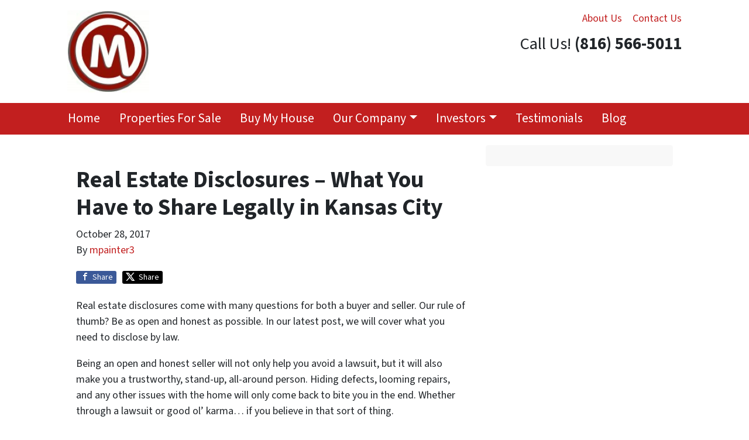

--- FILE ---
content_type: text/css
request_url: https://cdn.carrot.com/artifacts/7c9743ed017c4328a64c6809fdd32db7c2b678a2/app/themes/carrot-01/dist/css/main-01.2fe1a3.css
body_size: 3367
content:
.card,.entry-content form,.page .main form,.widget.gform_widget,.wp-block-search{display:flex;flex-direction:column;min-width:0;position:relative;word-wrap:break-word;background-clip:border-box;background-color:#fff;border:1px solid rgba(0,0,0,.125);border-radius:.25rem}.card>hr,.entry-content form>hr,.page .main form>hr,.widget.gform_widget>hr,.wp-block-search>hr{margin-left:0;margin-right:0}.card>.list-group,.entry-content form>.list-group,.page .main form>.list-group,.widget.gform_widget>.list-group,.wp-block-search>.list-group{border-bottom:inherit;border-top:inherit}.card>.list-group:first-child,.entry-content form>.list-group:first-child,.page .main form>.list-group:first-child,.widget.gform_widget>.list-group:first-child,.wp-block-search>.list-group:first-child{border-top-left-radius:calc(.25rem - 1px);border-top-right-radius:calc(.25rem - 1px);border-top-width:0}.card>.list-group:last-child,.entry-content form>.list-group:last-child,.page .main form>.list-group:last-child,.widget.gform_widget>.list-group:last-child,.wp-block-search>.list-group:last-child{border-bottom-left-radius:calc(.25rem - 1px);border-bottom-right-radius:calc(.25rem - 1px);border-bottom-width:0}.card>.card-header+.list-group,.card>.list-group+.card-footer,.entry-content form>.card-header+.list-group,.entry-content form>.list-group+.card-footer,.page .main form>.card-header+.list-group,.page .main form>.list-group+.card-footer,.widget.gform_widget>.card-header+.list-group,.widget.gform_widget>.list-group+.card-footer,.wp-block-search>.card-header+.list-group,.wp-block-search>.list-group+.card-footer{border-top:0}.card-body,.entry-content form,.page .main form,.widget.gform_widget,.wp-block-search{flex:1 1 auto;min-height:1px;padding:1.25rem}.card-title{margin-bottom:.75rem}.card-subtitle{margin-top:-.375rem}.card-subtitle,.card-text:last-child{margin-bottom:0}.card-link:hover{-webkit-text-decoration:none;text-decoration:none}.card-link+.card-link{margin-left:1.25rem}.card-header{background-color:rgba(0,0,0,.03);border-bottom:1px solid rgba(0,0,0,.125);margin-bottom:0;padding:.75rem 1.25rem}.card-header:first-child{border-radius:calc(.25rem - 1px) calc(.25rem - 1px) 0 0}.card-footer{background-color:rgba(0,0,0,.03);border-top:1px solid rgba(0,0,0,.125);padding:.75rem 1.25rem}.card-footer:last-child{border-radius:0 0 calc(.25rem - 1px) calc(.25rem - 1px)}.card-header-tabs{border-bottom:0;margin-bottom:-.75rem}.card-header-pills,.card-header-tabs{margin-left:-.625rem;margin-right:-.625rem}.card-img-overlay{border-radius:calc(.25rem - 1px);bottom:0;left:0;padding:1.25rem;position:absolute;right:0;top:0}.card-img,.card-img-bottom,.card-img-top{flex-shrink:0;width:100%}.card-img,.card-img-top{border-top-left-radius:calc(.25rem - 1px);border-top-right-radius:calc(.25rem - 1px)}.card-img,.card-img-bottom{border-bottom-left-radius:calc(.25rem - 1px);border-bottom-right-radius:calc(.25rem - 1px)}.card-deck .card,.card-deck .entry-content form,.card-deck .page .main form,.card-deck .widget.gform_widget,.card-deck .wp-block-search,.entry-content .card-deck form,.page .main .card-deck form{margin-bottom:15px}@media(min-width:576px){.card-deck{display:flex;flex-flow:row wrap;margin-left:-15px;margin-right:-15px}.card-deck .card,.card-deck .entry-content form,.card-deck .page .main form,.card-deck .widget.gform_widget,.card-deck .wp-block-search,.entry-content .card-deck form,.page .main .card-deck form{flex:1 0 0%;margin-bottom:0;margin-left:15px;margin-right:15px}}.card-group>.card,.card-group>.widget.gform_widget,.card-group>.wp-block-search,.entry-content .card-group>form,.page .main .card-group>form{margin-bottom:15px}@media(min-width:576px){.card-group{display:flex;flex-flow:row wrap}.card-group>.card,.card-group>.widget.gform_widget,.card-group>.wp-block-search,.entry-content .card-group>form,.page .main .card-group>form{flex:1 0 0%;margin-bottom:0}.card-group>.card+.card,.card-group>.card+.widget.gform_widget,.card-group>.card+.wp-block-search,.card-group>.widget.gform_widget+.card,.card-group>.widget.gform_widget+.widget.gform_widget,.card-group>.widget.gform_widget+.wp-block-search,.card-group>.wp-block-search+.card,.card-group>.wp-block-search+.widget.gform_widget,.card-group>.wp-block-search+.wp-block-search,.entry-content .card-group>.card+form,.entry-content .card-group>.widget.gform_widget+form,.entry-content .card-group>.wp-block-search+form,.entry-content .card-group>form+.card,.entry-content .card-group>form+.widget.gform_widget,.entry-content .card-group>form+.wp-block-search,.entry-content .card-group>form+form,.page .main .card-group>.card+form,.page .main .card-group>.widget.gform_widget+form,.page .main .card-group>.wp-block-search+form,.page .main .card-group>form+.card,.page .main .card-group>form+.widget.gform_widget,.page .main .card-group>form+.wp-block-search,.page .main .card-group>form+form{border-left:0;margin-left:0}.card-group>.card:not(:last-child),.card-group>.widget.gform_widget:not(:last-child),.card-group>.wp-block-search:not(:last-child),.entry-content .card-group>form:not(:last-child),.page .main .card-group>form:not(:last-child){border-bottom-right-radius:0;border-top-right-radius:0}.card-group>.card:not(:last-child) .card-header,.card-group>.card:not(:last-child) .card-img-top,.card-group>.widget.gform_widget:not(:last-child) .card-header,.card-group>.widget.gform_widget:not(:last-child) .card-img-top,.card-group>.wp-block-search:not(:last-child) .card-header,.card-group>.wp-block-search:not(:last-child) .card-img-top,.entry-content .card-group>form:not(:last-child) .card-header,.entry-content .card-group>form:not(:last-child) .card-img-top,.page .main .card-group>form:not(:last-child) .card-header,.page .main .card-group>form:not(:last-child) .card-img-top{border-top-right-radius:0}.card-group>.card:not(:last-child) .card-footer,.card-group>.card:not(:last-child) .card-img-bottom,.card-group>.widget.gform_widget:not(:last-child) .card-footer,.card-group>.widget.gform_widget:not(:last-child) .card-img-bottom,.card-group>.wp-block-search:not(:last-child) .card-footer,.card-group>.wp-block-search:not(:last-child) .card-img-bottom,.entry-content .card-group>form:not(:last-child) .card-footer,.entry-content .card-group>form:not(:last-child) .card-img-bottom,.page .main .card-group>form:not(:last-child) .card-footer,.page .main .card-group>form:not(:last-child) .card-img-bottom{border-bottom-right-radius:0}.card-group>.card:not(:first-child),.card-group>.widget.gform_widget:not(:first-child),.card-group>.wp-block-search:not(:first-child),.entry-content .card-group>form:not(:first-child),.page .main .card-group>form:not(:first-child){border-bottom-left-radius:0;border-top-left-radius:0}.card-group>.card:not(:first-child) .card-header,.card-group>.card:not(:first-child) .card-img-top,.card-group>.widget.gform_widget:not(:first-child) .card-header,.card-group>.widget.gform_widget:not(:first-child) .card-img-top,.card-group>.wp-block-search:not(:first-child) .card-header,.card-group>.wp-block-search:not(:first-child) .card-img-top,.entry-content .card-group>form:not(:first-child) .card-header,.entry-content .card-group>form:not(:first-child) .card-img-top,.page .main .card-group>form:not(:first-child) .card-header,.page .main .card-group>form:not(:first-child) .card-img-top{border-top-left-radius:0}.card-group>.card:not(:first-child) .card-footer,.card-group>.card:not(:first-child) .card-img-bottom,.card-group>.widget.gform_widget:not(:first-child) .card-footer,.card-group>.widget.gform_widget:not(:first-child) .card-img-bottom,.card-group>.wp-block-search:not(:first-child) .card-footer,.card-group>.wp-block-search:not(:first-child) .card-img-bottom,.entry-content .card-group>form:not(:first-child) .card-footer,.entry-content .card-group>form:not(:first-child) .card-img-bottom,.page .main .card-group>form:not(:first-child) .card-footer,.page .main .card-group>form:not(:first-child) .card-img-bottom{border-bottom-left-radius:0}}.card-columns .card,.card-columns .entry-content form,.card-columns .page .main form,.card-columns .widget.gform_widget,.card-columns .wp-block-search,.entry-content .card-columns form,.page .main .card-columns form{margin-bottom:.75rem}@media(min-width:576px){.card-columns{-moz-column-count:3;column-count:3;-moz-column-gap:1.25rem;column-gap:1.25rem;orphans:1;widows:1}.card-columns .card,.card-columns .entry-content form,.card-columns .page .main form,.card-columns .widget.gform_widget,.card-columns .wp-block-search,.entry-content .card-columns form,.page .main .card-columns form{display:inline-block;width:100%}}.accordion{overflow-anchor:none}.accordion>.card,.accordion>.widget.gform_widget,.accordion>.wp-block-search,.entry-content .accordion>form,.page .main .accordion>form{overflow:hidden}.accordion>.card:not(:last-of-type),.accordion>.widget.gform_widget:not(:last-of-type),.accordion>.wp-block-search:not(:last-of-type),.entry-content .accordion>form:not(:last-of-type),.page .main .accordion>form:not(:last-of-type){border-bottom:0;border-bottom-left-radius:0;border-bottom-right-radius:0}.accordion>.card:not(:first-of-type),.accordion>.widget.gform_widget:not(:first-of-type),.accordion>.wp-block-search:not(:first-of-type),.entry-content .accordion>form:not(:first-of-type),.page .main .accordion>form:not(:first-of-type){border-top-left-radius:0;border-top-right-radius:0}.accordion>.card>.card-header,.accordion>.widget.gform_widget>.card-header,.accordion>.wp-block-search>.card-header,.entry-content .accordion>form>.card-header,.page .main .accordion>form>.card-header{border-radius:0;margin-bottom:-1px}:root{--brand-spacing:1rem;--brand-spacing-top:0;--logo-mah:140px;--logo-maw:100%;--banner-nav-primary-tt:uppercase;--banner-nav-top-tt:uppercase}@media(min-width:630px){:root{--brand-spacing-top:1rem;--brand-text-align:left;--logo-maw:450px}}.entry-content form,.page .main form,.widget.gform_widget,.wp-block-search{background:#e9ecef;clear:both;color:#000;margin:2rem auto}.main form.comment-form{background:none;border:none;color:inherit;padding:0;width:100%}.widget.gform_widget{padding:1rem}.widget.gform_widget .gform_title,.widget.gform_widget>h3{border-bottom:1px solid #adb5bd}@media(min-width:670px){.entry-content form,.page .main form,.wp-block-search{width:70%}.main .gform_wrapper .gform_heading{margin:0 auto;width:70%}.main .is-style-form-minimal .gform_wrapper .gform_heading{margin:0 auto;width:100%}}.main .modal form{background:#fff;border:none;margin:0;padding:0}@media(min-width:670px){.main .modal form{width:100%}}.logo-full.logo-secondary .banner .brand{align-items:center;display:flex;justify-content:center}@media(min-width:630px){.logo-full.logo-secondary .banner .brand{justify-content:start}}.logo-full .banner .brand .brand-logo{display:block}.banner--isDefault{--logo-icon-spacing:0;--logo-site-icon-spacing:0}@media(max-width:669.98px){.banner--isDefault{--social-c:var(--color-text-on-primary);--social-hover-c:var(--color-text-on-primary)}}.banner--isDefault .nav-top .list-social{display:none}.banner--isDefault .nav-primary .list-social{padding:1rem 0 0}.banner--isDefault .nav-primary .list-social svg{fill:#fff}.banner--isDefault .nav-primary .list-social svg:hover{fill:hsla(0,0%,100%,.9)}.banner--isDefault #main-contact-phone{display:none}@media(min-width:670px){.banner--isDefault{--logo-icon-spacing:0.5em;--logo-site-icon-spacing:0.5em}.banner--isDefault #main-contact-phone{display:block}.banner--isDefault #mobile-contact-phone{display:none}}.banner--isDefault .navbar-dark .navbar-nav .nav-link{color:#fff}@media(min-width:670px){.banner--isDefault .brand-container{float:left;max-width:100%;max-width:var(--logo-maw)}.banner--isDefault .brand-container.brand--isLogoFull{--logo-full-maw:max(340px,min(43.21vw,700px));max-width:max(340px,min(43.21vw,700px));max-width:var(--logo-full-maw)}}@media(min-width:868px){.banner--isDefault .nav-top{float:right;margin-top:.5rem;text-align:right}.banner--isDefault .nav-top li:last-child:not(.button){margin-right:-.5rem}.banner--isDefault .nav-top .nav{float:left}}@media(min-width:630px){.banner--isDefault .nav-top .list-social{display:flex;float:right;margin:.35rem .5rem 0}.banner--isDefault .nav-primary .list-social{display:none}}@media(min-width:868px){.banner--isDefault .list-social{margin-top:.45rem}}.banner--isDefault .brand .brand-logo{display:inline-block}@media(min-width:630px){.banner--isDefault .brand{text-align:left}.banner--isDefault .brand .brand-logo{margin-right:.5rem}.banner--isDefault .brand b{font-size:1.9rem;line-height:1.1}.banner--isDefault .contact-phone{clear:right;float:right;font-size:1.6rem;padding:0 0 .5rem;text-align:right;white-space:nowrap;width:auto}}@media(max-width:669.98px){.banner--isDefault .contact-row{display:flex;justify-content:space-between}}.banner--isDefault .nav-primary .container{padding-left:0;padding-right:0}.banner--isDefault .nav-primary ul{list-style:none}.banner--isDefault .nav-primary .navbar-collapse{background:var(--color-brand-primary)}.banner--isDefault .navbar-toggler{margin-bottom:0}.navbar-dark .banner--isDefault .navbar-toggler{color:#fff}@media(min-width:670px){.banner--isDefault .text-right{display:none}}.banner--isDefault .nav-primary [data-hover-group]~.dropdown-menu{display:block}.banner--isDefault .nav-primary .navbar-collapse .list-social{margin:1rem 0}.banner--isDefault .nav-primary .dropdown-item{color:#fff}.banner--isDefault .nav-primary .nav-item.active>.dropdown-item{background:rgba(29,29,29,.25);color:#fff}.banner--isDefault .nav-primary .nav-item>.dropdown-item:focus,.banner--isDefault .nav-primary .nav-item>.dropdown-item:hover{background:rgba(29,29,29,.1);color:#fff}.banner--isDefault .nav-primary .nav-item>.dropdown-item:active{background:hsla(0,0%,100%,.1);color:#fff}.banner--isDefault .nav-primary .nav-item.active>.nav-link{-webkit-text-decoration:underline;text-decoration:underline}.banner--isDefault .nav-primary .nav-item>.nav-link{font-size:1.2rem}.banner--isDefault .nav-primary .nav-item>.dropdown-item{font-size:1.1rem}.banner--isDefault .nav-primary .nav-item>.nav-link{padding:.6rem .9rem}@media(max-width:768.02px){.banner--isDefault .nav-primary{background-color:transparent!important}.banner--isDefault .nav-primary .dropdown-menu{background:none!important;border:none!important}.banner--isDefault .nav-primary .dropdown-item{background:none}.banner--isDefault .nav-primary .navbar-brand{color:#1d1d1d!important}.banner--isDefault .nav-primary .navbar-toggler{border-color:rgba(0,0,0,.1)!important;color:#1d1d1d}.banner--isDefault .nav-primary .navbar-collapse{margin:0 -16px;padding:0 16px}}@media(min-width:670px){.banner--isDefault .nav-primary{padding-bottom:0;padding-top:0}.banner--isDefault .nav-primary .dropdown-item{padding:.6rem 1.5rem}.banner--isDefault .nav-primary .nav-item{font-size:1.2rem}.banner--isDefault .nav-primary .nav-item b,.banner--isDefault .nav-primary .nav-item strong{font-weight:700}.banner--isDefault .nav-primary .dropdown-menu{border:none;border-radius:0}.banner--isDefault .nav-primary [data-hover-group]~.dropdown-menu{display:none}.banner--isDefault .nav-primary [data-hover-group]~.dropdown-menu.show{display:block}.banner--isDefault .nav-primary .nav-item.active>.nav-link,.banner--isDefault .nav-primary .nav-item>.nav-link:hover{-webkit-text-decoration:none;text-decoration:none}}.banner--isDefault .nav-primary .dropdown-menu{background:var(--color-brand-primary-hover);color:#fff}@media(min-width:768px){.banner--isDefault .nav-primary .dropdown-menu,.banner--isDefault .nav-primary .nav-item.active,.banner--isDefault .nav-primary .nav-item.hover-active>.nav-link,.banner--isDefault .nav-primary .nav-item:hover>.nav-link{background:var(--color-brand-primary-hover);color:#fff}}.banner--isDefault .brand b,.banner--isDefault .brand strong,.banner--isDefault .telephone b,.banner--isDefault .telephone strong{font-weight:700}@media(max-width:867.98px){.banner--notDefault{--brand-spacing-top:0;--brand-spacing-bottom:0}}.banner--notDefault .brand{display:flex;text-align:left}.banner--notDefault .brand-container{flex:1 auto;max-width:-moz-max-content;max-width:max-content}.banner--notDefault .brand-logo{margin-right:.25em}.banner--notDefault .brand-tagline{font-weight:600}.banner--notDefault .list-social .share-realtor{position:static;top:0}.banner--notDefault .list-social a{align-items:center;border:1px solid;display:flex;justify-content:center}.banner--notDefault .nav-top-menu{-webkit-text-decoration:underline;text-decoration:underline;text-underline-offset:2px}.banner--isCentered{--brand-text-align:left;--social-hover-bdc:var(--color-deep-black);--social-hover-bg:var(--social-hover-bdc);--social-hover-c:var(--color-white);--banner-bottom-bg:var(--color-brand-primary);--banner-bottom-c:var(--color-white);--banner-bottom-pt:0.5em;--banner-bottom-pb:0.5em;--menu-toggle-bdc:var(--color-text-on-primary);--menu-toggle-c:var(--color-text-on-primary)}.banner--isCentered .nav-top-menu{-webkit-text-decoration-color:var(--banner-bottom-c);text-decoration-color:var(--banner-bottom-c)}@media(max-width:867.98px){.banner--isCentered .banner__container>.nav-top-menu{--banner-nav-top-c:var(--color-text-on-primary)}}@media(min-width:868px){.banner--isCentered{--banner-nav-primary-c:var(--color-text-on-primary);--banner-nav-top-c:var(--color-text-on-primary);--banner-top-pb:0;--banner-top-pt:0;--banner-bottom-pt:0.5em;--banner-bottom-pb:0.5em}}.banner--isInline{--banner-phone-text-ls:0.03em;--banner-phone-text-tt:uppercase;--banner-phone-text-fz:1em;--banner-phone-number-fz:1.5em;--social-ml:0.6666666667em;--banner-nav-top-fz:1.375em}@media(min-width:868px){.banner--isInline{--banner-nav-top-c:var(--color-brand-primary);--banner-phone-text-fz:0.5555555556em;--banner-phone-number-fz:0.7777777778em;--banner-nav-top-fz:0.7777777778em;--banner-nav-top-spacing:0.7777777778em}}.banner--isInline .nav-top-menu{justify-content:flex-end}.banner--isRight{--banner-top-bg:var(--color-brand-primary);--banner-top-c:var(--color-white);--social-c:var(--banner-top-c);--banner-bottom-pt:0.375em;--banner-bottom-pb:0.625em;--social-ml:0.6875em;--banner-nav-top-c:var(--color-white);--banner-nav-top-spacing:1.5em;--banner-nav-primary-c:var(--color-deep-black);--banner-phone-text-fz:0.8125em;--banner-phone-text-ls:0.03em;--banner-phone-text-tt:uppercase;--banner-phone-number-fz:1.125em;--social-spacing:0.5em;--social-hover-bdc:var(--color-brand-primary-lighter);--social-hover-bg:var(--social-hover-bdc)}@media(min-width:868px){.banner--isRight{--banner-phone-ml:2.5em;--social-spacing:0.4444444444em}}.banner--isRight .banner__top{color:var(--color-text-on-primary)}.banner--isRight .banner__top a{color:currentColor}.banner--isRight .banner__bottom .contact-phone{background-color:var(--color-brand-primary);border-radius:.2857142857em;color:var(--color-text-on-primary);font-size:.875em;letter-spacing:.03em;line-height:1;padding:.5em .8571428571em;text-transform:uppercase}@media(min-width:868px){.banner--isRight .banner__bottom .contact-phone{display:none}}.banner--isRight .banner__navs{flex-direction:column}.banner--isRight .banner__navs .list-social,.banner--isRight .banner__navs .nav-top-menu{background-color:var(--banner-top-bg);color:var(--banner-top-c)}.banner--isRight .banner__navs .nav-top-menu{padding-top:1.5625em}.banner--isRight .banner__navs .list-social{order:2;padding-bottom:2.25em}.banner--isRight .banner__navs .list-social,.banner--isRight .banner__navs .nav-primary-menu{padding-top:1.25em}.banner--isRight .banner__navs .nav-primary-menu{order:3}@media(max-width:867.98px){.banner--isCenteredLogo{--brand-spacing-bottom:0.5em}}@media(min-width:868px){.banner--isCenteredLogo{--banner-nav-primary-fz:0.7222222222em;--banner-nav-top-fz:0.7222222222em;--banner-phone-text-fz:0.6666666667em;--banner-phone-number-fz:0.7777777778em;--banner-phone-ml:0.5555555556em;--banner-phone-text-tt:uppercase}}.sidebar .widget:not(.gform_widget){background:#f8f8f8;border-radius:.25rem;padding:1rem}.widget>h3{border-bottom:1px solid #e9ecef;font-size:1.2rem;margin-bottom:1rem;padding-bottom:.5rem}.content-info-bottom{background:#efefef}.content-info-bottom .list-social{justify-content:center}.hero-content{background:rgba(0,0,0,.8);color:#fff}.hero-layout-columns .hero-form,.hero-layout-stacked .hero-form{background:#f3f3f3}.hero-layout-inline .hero-form{background:rgba(0,0,0,.8);padding:1em}

--- FILE ---
content_type: text/javascript
request_url: https://cdn.carrot.com/artifacts/7c9743ed017c4328a64c6809fdd32db7c2b678a2/app/themes/carrot/dist/js/support.b43fea.js
body_size: 15090
content:
(()=>{var e={609:(e,t,n)=>{var i=n(965).Symbol;e.exports=i},47:e=>{e.exports=function(e,t){for(var n=-1,i=null==e?0:e.length,o=Array(i);++n<i;)o[n]=t(e[n],n,e);return o}},48:(e,t,n)=>{var i=n(609),o=n(899),r=n(222),s=i?i.toStringTag:void 0;e.exports=function(e){return null==e?void 0===e?"[object Undefined]":"[object Null]":s&&s in Object(e)?o(e):r(e)}},764:(e,t,n)=>{var i=n(609),o=n(47),r=n(913),s=n(386),a=i?i.prototype:void 0,l=a?a.toString:void 0;e.exports=function e(t){if("string"==typeof t)return t;if(r(t))return o(t,e)+"";if(s(t))return l?l.call(t):"";var n=t+"";return"0"==n&&1/t==-1/0?"-0":n}},392:e=>{var t="object"==typeof global&&global&&global.Object===Object&&global;e.exports=t},899:(e,t,n)=>{var i=n(609),o=Object.prototype,r=o.hasOwnProperty,s=o.toString,a=i?i.toStringTag:void 0;e.exports=function(e){var t=r.call(e,a),n=e[a];try{e[a]=void 0;var i=!0}catch(e){}var o=s.call(e);return i&&(t?e[a]=n:delete e[a]),o}},222:e=>{var t=Object.prototype.toString;e.exports=function(e){return t.call(e)}},965:(e,t,n)=>{var i=n(392),o="object"==typeof self&&self&&self.Object===Object&&self,r=i||o||Function("return this")();e.exports=r},913:e=>{var t=Array.isArray;e.exports=t},466:e=>{e.exports=function(e){return null!=e&&"object"==typeof e}},386:(e,t,n)=>{var i=n(48),o=n(466);e.exports=function(e){return"symbol"==typeof e||o(e)&&"[object Symbol]"==i(e)}},158:(e,t,n)=>{var i=n(764);e.exports=function(e){return null==e?"":i(e)}},480:(e,t,n)=>{var i=n(158),o=0;e.exports=function(e){var t=++o;return i(e)+t}}},t={};function n(i){var o=t[i];if(void 0!==o)return o.exports;var r=t[i]={exports:{}};return e[i](r,r.exports,n),r.exports}n.n=e=>{var t=e&&e.__esModule?()=>e.default:()=>e;return n.d(t,{a:t}),t},n.d=(e,t)=>{for(var i in t)n.o(t,i)&&!n.o(e,i)&&Object.defineProperty(e,i,{enumerable:!0,get:t[i]})},n.o=(e,t)=>Object.prototype.hasOwnProperty.call(e,t),(()=>{"use strict";const e=window.jQuery;var t=n.n(e);const i="transitionend";function o(e){let n=!1;return t()(this).one(r.TRANSITION_END,(()=>{n=!0})),setTimeout((()=>{n||r.triggerTransitionEnd(this)}),e),this}const r={TRANSITION_END:"bsTransitionEnd",getUID(e){do{e+=~~(1e6*Math.random())}while(document.getElementById(e));return e},getSelectorFromElement(e){let t=e.getAttribute("data-target");if(!t||"#"===t){const n=e.getAttribute("href");t=n&&"#"!==n?n.trim():""}try{return document.querySelector(t)?t:null}catch(e){return null}},getTransitionDurationFromElement(e){if(!e)return 0;let n=t()(e).css("transition-duration"),i=t()(e).css("transition-delay");const o=parseFloat(n),r=parseFloat(i);return o||r?(n=n.split(",")[0],i=i.split(",")[0],1e3*(parseFloat(n)+parseFloat(i))):0},reflow:e=>e.offsetHeight,triggerTransitionEnd(e){t()(e).trigger(i)},supportsTransitionEnd:()=>Boolean(i),isElement:e=>(e[0]||e).nodeType,typeCheckConfig(e,t,n){for(const o in n)if(Object.prototype.hasOwnProperty.call(n,o)){const s=n[o],a=t[o],l=a&&r.isElement(a)?"element":null==(i=a)?`${i}`:{}.toString.call(i).match(/\s([a-z]+)/i)[1].toLowerCase();if(!new RegExp(s).test(l))throw new Error(`${e.toUpperCase()}: Option "${o}" provided type "${l}" but expected type "${s}".`)}var i},findShadowRoot(e){if(!document.documentElement.attachShadow)return null;if("function"==typeof e.getRootNode){const t=e.getRootNode();return t instanceof ShadowRoot?t:null}return e instanceof ShadowRoot?e:e.parentNode?r.findShadowRoot(e.parentNode):null},jQueryDetection(){if(void 0===t())throw new TypeError("Bootstrap's JavaScript requires jQuery. jQuery must be included before Bootstrap's JavaScript.");const e=t().fn.jquery.split(" ")[0].split(".");if(e[0]<2&&e[1]<9||1===e[0]&&9===e[1]&&e[2]<1||e[0]>=4)throw new Error("Bootstrap's JavaScript requires at least jQuery v1.9.1 but less than v4.0.0")}};r.jQueryDetection(),t().fn.emulateTransitionEnd=o,t().event.special[r.TRANSITION_END]={bindType:i,delegateType:i,handle(e){if(t()(e.target).is(this))return e.handleObj.handler.apply(this,arguments)}};const s=r,a="collapse",l="bs.collapse",c=`.${l}`,d=t().fn[a],h={toggle:!0,parent:""},f={toggle:"boolean",parent:"(string|element)"},u=`show${c}`,p=`shown${c}`,m=`hide${c}`,g=`hidden${c}`,_=`click${c}.data-api`,v="show",b="collapse",w="collapsing",y="collapsed",E="width",T='[data-toggle="collapse"]';class C{constructor(e,t){this._isTransitioning=!1,this._element=e,this._config=this._getConfig(t),this._triggerArray=[].slice.call(document.querySelectorAll(`[data-toggle="collapse"][href="#${e.id}"],[data-toggle="collapse"][data-target="#${e.id}"]`));const n=[].slice.call(document.querySelectorAll(T));for(let t=0,i=n.length;t<i;t++){const i=n[t],o=s.getSelectorFromElement(i),r=[].slice.call(document.querySelectorAll(o)).filter((t=>t===e));null!==o&&r.length>0&&(this._selector=o,this._triggerArray.push(i))}this._parent=this._config.parent?this._getParent():null,this._config.parent||this._addAriaAndCollapsedClass(this._element,this._triggerArray),this._config.toggle&&this.toggle()}static get VERSION(){return"4.6.0"}static get Default(){return h}toggle(){t()(this._element).hasClass(v)?this.hide():this.show()}show(){if(this._isTransitioning||t()(this._element).hasClass(v))return;let e,n;if(this._parent&&(e=[].slice.call(this._parent.querySelectorAll(".show, .collapsing")).filter((e=>"string"==typeof this._config.parent?e.getAttribute("data-parent")===this._config.parent:e.classList.contains(b))),0===e.length&&(e=null)),e&&(n=t()(e).not(this._selector).data(l),n&&n._isTransitioning))return;const i=t().Event(u);if(t()(this._element).trigger(i),i.isDefaultPrevented())return;e&&(C._jQueryInterface.call(t()(e).not(this._selector),"hide"),n||t()(e).data(l,null));const o=this._getDimension();t()(this._element).removeClass(b).addClass(w),this._element.style[o]=0,this._triggerArray.length&&t()(this._triggerArray).removeClass(y).attr("aria-expanded",!0),this.setTransitioning(!0);const r=`scroll${o[0].toUpperCase()+o.slice(1)}`,a=s.getTransitionDurationFromElement(this._element);t()(this._element).one(s.TRANSITION_END,(()=>{t()(this._element).removeClass(w).addClass(`${b} ${v}`),this._element.style[o]="",this.setTransitioning(!1),t()(this._element).trigger(p)})).emulateTransitionEnd(a),this._element.style[o]=`${this._element[r]}px`}hide(){if(this._isTransitioning||!t()(this._element).hasClass(v))return;const e=t().Event(m);if(t()(this._element).trigger(e),e.isDefaultPrevented())return;const n=this._getDimension();this._element.style[n]=`${this._element.getBoundingClientRect()[n]}px`,s.reflow(this._element),t()(this._element).addClass(w).removeClass(`${b} ${v}`);const i=this._triggerArray.length;if(i>0)for(let e=0;e<i;e++){const n=this._triggerArray[e],i=s.getSelectorFromElement(n);if(null!==i){t()([].slice.call(document.querySelectorAll(i))).hasClass(v)||t()(n).addClass(y).attr("aria-expanded",!1)}}this.setTransitioning(!0);this._element.style[n]="";const o=s.getTransitionDurationFromElement(this._element);t()(this._element).one(s.TRANSITION_END,(()=>{this.setTransitioning(!1),t()(this._element).removeClass(w).addClass(b).trigger(g)})).emulateTransitionEnd(o)}setTransitioning(e){this._isTransitioning=e}dispose(){t().removeData(this._element,l),this._config=null,this._parent=null,this._element=null,this._triggerArray=null,this._isTransitioning=null}_getConfig(e){return(e={...h,...e}).toggle=Boolean(e.toggle),s.typeCheckConfig(a,e,f),e}_getDimension(){return t()(this._element).hasClass(E)?E:"height"}_getParent(){let e;s.isElement(this._config.parent)?(e=this._config.parent,void 0!==this._config.parent.jquery&&(e=this._config.parent[0])):e=document.querySelector(this._config.parent);const n=`[data-toggle="collapse"][data-parent="${this._config.parent}"]`,i=[].slice.call(e.querySelectorAll(n));return t()(i).each(((e,t)=>{this._addAriaAndCollapsedClass(C._getTargetFromElement(t),[t])})),e}_addAriaAndCollapsedClass(e,n){const i=t()(e).hasClass(v);n.length&&t()(n).toggleClass(y,!i).attr("aria-expanded",i)}static _getTargetFromElement(e){const t=s.getSelectorFromElement(e);return t?document.querySelector(t):null}static _jQueryInterface(e){return this.each((function(){const n=t()(this);let i=n.data(l);const o={...h,...n.data(),..."object"==typeof e&&e?e:{}};if(!i&&o.toggle&&"string"==typeof e&&/show|hide/.test(e)&&(o.toggle=!1),i||(i=new C(this,o),n.data(l,i)),"string"==typeof e){if(void 0===i[e])throw new TypeError(`No method named "${e}"`);i[e]()}}))}}t()(document).on(_,T,(function(e){"A"===e.currentTarget.tagName&&e.preventDefault();const n=t()(this),i=s.getSelectorFromElement(this),o=[].slice.call(document.querySelectorAll(i));t()(o).each((function(){const e=t()(this),i=e.data(l)?"toggle":n.data();C._jQueryInterface.call(e,i)}))})),t().fn[a]=C._jQueryInterface,t().fn[a].Constructor=C,t().fn[a].noConflict=()=>(t().fn[a]=d,C._jQueryInterface);var N="undefined"!=typeof window&&"undefined"!=typeof document&&"undefined"!=typeof navigator,S=function(){for(var e=["Edge","Trident","Firefox"],t=0;t<e.length;t+=1)if(N&&navigator.userAgent.indexOf(e[t])>=0)return 1;return 0}();var D=N&&window.Promise?function(e){var t=!1;return function(){t||(t=!0,window.Promise.resolve().then((function(){t=!1,e()})))}}:function(e){var t=!1;return function(){t||(t=!0,setTimeout((function(){t=!1,e()}),S))}};function x(e){return e&&"[object Function]"==={}.toString.call(e)}function O(e,t){if(1!==e.nodeType)return[];var n=e.ownerDocument.defaultView.getComputedStyle(e,null);return t?n[t]:n}function k(e){return"HTML"===e.nodeName?e:e.parentNode||e.host}function A(e){if(!e)return document.body;switch(e.nodeName){case"HTML":case"BODY":return e.ownerDocument.body;case"#document":return e.body}var t=O(e),n=t.overflow,i=t.overflowX,o=t.overflowY;return/(auto|scroll|overlay)/.test(n+o+i)?e:A(k(e))}function j(e){return e&&e.referenceNode?e.referenceNode:e}var $=N&&!(!window.MSInputMethodContext||!document.documentMode),L=N&&/MSIE 10/.test(navigator.userAgent);function I(e){return 11===e?$:10===e?L:$||L}function F(e){if(!e)return document.documentElement;for(var t=I(10)?document.body:null,n=e.offsetParent||null;n===t&&e.nextElementSibling;)n=(e=e.nextElementSibling).offsetParent;var i=n&&n.nodeName;return i&&"BODY"!==i&&"HTML"!==i?-1!==["TH","TD","TABLE"].indexOf(n.nodeName)&&"static"===O(n,"position")?F(n):n:e?e.ownerDocument.documentElement:document.documentElement}function P(e){return null!==e.parentNode?P(e.parentNode):e}function R(e,t){if(!(e&&e.nodeType&&t&&t.nodeType))return document.documentElement;var n=e.compareDocumentPosition(t)&Node.DOCUMENT_POSITION_FOLLOWING,i=n?e:t,o=n?t:e,r=document.createRange();r.setStart(i,0),r.setEnd(o,0);var s,a,l=r.commonAncestorContainer;if(e!==l&&t!==l||i.contains(o))return"BODY"===(a=(s=l).nodeName)||"HTML"!==a&&F(s.firstElementChild)!==s?F(l):l;var c=P(e);return c.host?R(c.host,t):R(e,P(t).host)}function B(e){var t="top"===(arguments.length>1&&void 0!==arguments[1]?arguments[1]:"top")?"scrollTop":"scrollLeft",n=e.nodeName;if("BODY"===n||"HTML"===n){var i=e.ownerDocument.documentElement;return(e.ownerDocument.scrollingElement||i)[t]}return e[t]}function M(e,t){var n="x"===t?"Left":"Top",i="Left"===n?"Right":"Bottom";return parseFloat(e["border"+n+"Width"])+parseFloat(e["border"+i+"Width"])}function q(e,t,n,i){return Math.max(t["offset"+e],t["scroll"+e],n["client"+e],n["offset"+e],n["scroll"+e],I(10)?parseInt(n["offset"+e])+parseInt(i["margin"+("Height"===e?"Top":"Left")])+parseInt(i["margin"+("Height"===e?"Bottom":"Right")]):0)}function H(e){var t=e.body,n=e.documentElement,i=I(10)&&getComputedStyle(n);return{height:q("Height",t,n,i),width:q("Width",t,n,i)}}var W=function(){function e(e,t){for(var n=0;n<t.length;n++){var i=t[n];i.enumerable=i.enumerable||!1,i.configurable=!0,"value"in i&&(i.writable=!0),Object.defineProperty(e,i.key,i)}}return function(t,n,i){return n&&e(t.prototype,n),i&&e(t,i),t}}(),Q=function(e,t,n){return t in e?Object.defineProperty(e,t,{value:n,enumerable:!0,configurable:!0,writable:!0}):e[t]=n,e},U=Object.assign||function(e){for(var t=1;t<arguments.length;t++){var n=arguments[t];for(var i in n)Object.prototype.hasOwnProperty.call(n,i)&&(e[i]=n[i])}return e};function V(e){return U({},e,{right:e.left+e.width,bottom:e.top+e.height})}function Y(e){var t={};try{if(I(10)){t=e.getBoundingClientRect();var n=B(e,"top"),i=B(e,"left");t.top+=n,t.left+=i,t.bottom+=n,t.right+=i}else t=e.getBoundingClientRect()}catch(e){}var o={left:t.left,top:t.top,width:t.right-t.left,height:t.bottom-t.top},r="HTML"===e.nodeName?H(e.ownerDocument):{},s=r.width||e.clientWidth||o.width,a=r.height||e.clientHeight||o.height,l=e.offsetWidth-s,c=e.offsetHeight-a;if(l||c){var d=O(e);l-=M(d,"x"),c-=M(d,"y"),o.width-=l,o.height-=c}return V(o)}function z(e,t){var n=arguments.length>2&&void 0!==arguments[2]&&arguments[2],i=I(10),o="HTML"===t.nodeName,r=Y(e),s=Y(t),a=A(e),l=O(t),c=parseFloat(l.borderTopWidth),d=parseFloat(l.borderLeftWidth);n&&o&&(s.top=Math.max(s.top,0),s.left=Math.max(s.left,0));var h=V({top:r.top-s.top-c,left:r.left-s.left-d,width:r.width,height:r.height});if(h.marginTop=0,h.marginLeft=0,!i&&o){var f=parseFloat(l.marginTop),u=parseFloat(l.marginLeft);h.top-=c-f,h.bottom-=c-f,h.left-=d-u,h.right-=d-u,h.marginTop=f,h.marginLeft=u}return(i&&!n?t.contains(a):t===a&&"BODY"!==a.nodeName)&&(h=function(e,t){var n=arguments.length>2&&void 0!==arguments[2]&&arguments[2],i=B(t,"top"),o=B(t,"left"),r=n?-1:1;return e.top+=i*r,e.bottom+=i*r,e.left+=o*r,e.right+=o*r,e}(h,t)),h}function G(e){var t=e.nodeName;if("BODY"===t||"HTML"===t)return!1;if("fixed"===O(e,"position"))return!0;var n=k(e);return!!n&&G(n)}function J(e){if(!e||!e.parentElement||I())return document.documentElement;for(var t=e.parentElement;t&&"none"===O(t,"transform");)t=t.parentElement;return t||document.documentElement}function K(e,t,n,i){var o=arguments.length>4&&void 0!==arguments[4]&&arguments[4],r={top:0,left:0},s=o?J(e):R(e,j(t));if("viewport"===i)r=function(e){var t=arguments.length>1&&void 0!==arguments[1]&&arguments[1],n=e.ownerDocument.documentElement,i=z(e,n),o=Math.max(n.clientWidth,window.innerWidth||0),r=Math.max(n.clientHeight,window.innerHeight||0),s=t?0:B(n),a=t?0:B(n,"left");return V({top:s-i.top+i.marginTop,left:a-i.left+i.marginLeft,width:o,height:r})}(s,o);else{var a=void 0;"scrollParent"===i?"BODY"===(a=A(k(t))).nodeName&&(a=e.ownerDocument.documentElement):a="window"===i?e.ownerDocument.documentElement:i;var l=z(a,s,o);if("HTML"!==a.nodeName||G(s))r=l;else{var c=H(e.ownerDocument),d=c.height,h=c.width;r.top+=l.top-l.marginTop,r.bottom=d+l.top,r.left+=l.left-l.marginLeft,r.right=h+l.left}}var f="number"==typeof(n=n||0);return r.left+=f?n:n.left||0,r.top+=f?n:n.top||0,r.right-=f?n:n.right||0,r.bottom-=f?n:n.bottom||0,r}function X(e,t,n,i,o){var r=arguments.length>5&&void 0!==arguments[5]?arguments[5]:0;if(-1===e.indexOf("auto"))return e;var s=K(n,i,r,o),a={top:{width:s.width,height:t.top-s.top},right:{width:s.right-t.right,height:s.height},bottom:{width:s.width,height:s.bottom-t.bottom},left:{width:t.left-s.left,height:s.height}},l=Object.keys(a).map((function(e){return U({key:e},a[e],{area:(t=a[e],t.width*t.height)});var t})).sort((function(e,t){return t.area-e.area})),c=l.filter((function(e){var t=e.width,i=e.height;return t>=n.clientWidth&&i>=n.clientHeight})),d=c.length>0?c[0].key:l[0].key,h=e.split("-")[1];return d+(h?"-"+h:"")}function Z(e,t,n){var i=arguments.length>3&&void 0!==arguments[3]?arguments[3]:null;return z(n,i?J(t):R(t,j(n)),i)}function ee(e){var t=e.ownerDocument.defaultView.getComputedStyle(e),n=parseFloat(t.marginTop||0)+parseFloat(t.marginBottom||0),i=parseFloat(t.marginLeft||0)+parseFloat(t.marginRight||0);return{width:e.offsetWidth+i,height:e.offsetHeight+n}}function te(e){var t={left:"right",right:"left",bottom:"top",top:"bottom"};return e.replace(/left|right|bottom|top/g,(function(e){return t[e]}))}function ne(e,t,n){n=n.split("-")[0];var i=ee(e),o={width:i.width,height:i.height},r=-1!==["right","left"].indexOf(n),s=r?"top":"left",a=r?"left":"top",l=r?"height":"width",c=r?"width":"height";return o[s]=t[s]+t[l]/2-i[l]/2,o[a]=n===a?t[a]-i[c]:t[te(a)],o}function ie(e,t){return Array.prototype.find?e.find(t):e.filter(t)[0]}function oe(e,t,n){return(void 0===n?e:e.slice(0,function(e,t,n){if(Array.prototype.findIndex)return e.findIndex((function(e){return e[t]===n}));var i=ie(e,(function(e){return e[t]===n}));return e.indexOf(i)}(e,"name",n))).forEach((function(e){e.function&&console.warn("`modifier.function` is deprecated, use `modifier.fn`!");var n=e.function||e.fn;e.enabled&&x(n)&&(t.offsets.popper=V(t.offsets.popper),t.offsets.reference=V(t.offsets.reference),t=n(t,e))})),t}function re(){if(!this.state.isDestroyed){var e={instance:this,styles:{},arrowStyles:{},attributes:{},flipped:!1,offsets:{}};e.offsets.reference=Z(this.state,this.popper,this.reference,this.options.positionFixed),e.placement=X(this.options.placement,e.offsets.reference,this.popper,this.reference,this.options.modifiers.flip.boundariesElement,this.options.modifiers.flip.padding),e.originalPlacement=e.placement,e.positionFixed=this.options.positionFixed,e.offsets.popper=ne(this.popper,e.offsets.reference,e.placement),e.offsets.popper.position=this.options.positionFixed?"fixed":"absolute",e=oe(this.modifiers,e),this.state.isCreated?this.options.onUpdate(e):(this.state.isCreated=!0,this.options.onCreate(e))}}function se(e,t){return e.some((function(e){var n=e.name;return e.enabled&&n===t}))}function ae(e){for(var t=[!1,"ms","Webkit","Moz","O"],n=e.charAt(0).toUpperCase()+e.slice(1),i=0;i<t.length;i++){var o=t[i],r=o?""+o+n:e;if(void 0!==document.body.style[r])return r}return null}function le(){return this.state.isDestroyed=!0,se(this.modifiers,"applyStyle")&&(this.popper.removeAttribute("x-placement"),this.popper.style.position="",this.popper.style.top="",this.popper.style.left="",this.popper.style.right="",this.popper.style.bottom="",this.popper.style.willChange="",this.popper.style[ae("transform")]=""),this.disableEventListeners(),this.options.removeOnDestroy&&this.popper.parentNode.removeChild(this.popper),this}function ce(e){var t=e.ownerDocument;return t?t.defaultView:window}function de(e,t,n,i){var o="BODY"===e.nodeName,r=o?e.ownerDocument.defaultView:e;r.addEventListener(t,n,{passive:!0}),o||de(A(r.parentNode),t,n,i),i.push(r)}function he(e,t,n,i){n.updateBound=i,ce(e).addEventListener("resize",n.updateBound,{passive:!0});var o=A(e);return de(o,"scroll",n.updateBound,n.scrollParents),n.scrollElement=o,n.eventsEnabled=!0,n}function fe(){this.state.eventsEnabled||(this.state=he(this.reference,this.options,this.state,this.scheduleUpdate))}function ue(){var e,t;this.state.eventsEnabled&&(cancelAnimationFrame(this.scheduleUpdate),this.state=(e=this.reference,t=this.state,ce(e).removeEventListener("resize",t.updateBound),t.scrollParents.forEach((function(e){e.removeEventListener("scroll",t.updateBound)})),t.updateBound=null,t.scrollParents=[],t.scrollElement=null,t.eventsEnabled=!1,t))}function pe(e){return""!==e&&!isNaN(parseFloat(e))&&isFinite(e)}function me(e,t){Object.keys(t).forEach((function(n){var i="";-1!==["width","height","top","right","bottom","left"].indexOf(n)&&pe(t[n])&&(i="px"),e.style[n]=t[n]+i}))}var ge=N&&/Firefox/i.test(navigator.userAgent);function _e(e,t,n){var i=ie(e,(function(e){return e.name===t})),o=!!i&&e.some((function(e){return e.name===n&&e.enabled&&e.order<i.order}));if(!o){var r="`"+t+"`",s="`"+n+"`";console.warn(s+" modifier is required by "+r+" modifier in order to work, be sure to include it before "+r+"!")}return o}var ve=["auto-start","auto","auto-end","top-start","top","top-end","right-start","right","right-end","bottom-end","bottom","bottom-start","left-end","left","left-start"],be=ve.slice(3);function we(e){var t=arguments.length>1&&void 0!==arguments[1]&&arguments[1],n=be.indexOf(e),i=be.slice(n+1).concat(be.slice(0,n));return t?i.reverse():i}var ye="flip",Ee="clockwise",Te="counterclockwise";function Ce(e,t,n,i){var o=[0,0],r=-1!==["right","left"].indexOf(i),s=e.split(/(\+|\-)/).map((function(e){return e.trim()})),a=s.indexOf(ie(s,(function(e){return-1!==e.search(/,|\s/)})));s[a]&&-1===s[a].indexOf(",")&&console.warn("Offsets separated by white space(s) are deprecated, use a comma (,) instead.");var l=/\s*,\s*|\s+/,c=-1!==a?[s.slice(0,a).concat([s[a].split(l)[0]]),[s[a].split(l)[1]].concat(s.slice(a+1))]:[s];return c=c.map((function(e,i){var o=(1===i?!r:r)?"height":"width",s=!1;return e.reduce((function(e,t){return""===e[e.length-1]&&-1!==["+","-"].indexOf(t)?(e[e.length-1]=t,s=!0,e):s?(e[e.length-1]+=t,s=!1,e):e.concat(t)}),[]).map((function(e){return function(e,t,n,i){var o=e.match(/((?:\-|\+)?\d*\.?\d*)(.*)/),r=+o[1],s=o[2];if(!r)return e;if(0===s.indexOf("%")){return V("%p"===s?n:i)[t]/100*r}if("vh"===s||"vw"===s)return("vh"===s?Math.max(document.documentElement.clientHeight,window.innerHeight||0):Math.max(document.documentElement.clientWidth,window.innerWidth||0))/100*r;return r}(e,o,t,n)}))})),c.forEach((function(e,t){e.forEach((function(n,i){pe(n)&&(o[t]+=n*("-"===e[i-1]?-1:1))}))})),o}var Ne={shift:{order:100,enabled:!0,fn:function(e){var t=e.placement,n=t.split("-")[0],i=t.split("-")[1];if(i){var o=e.offsets,r=o.reference,s=o.popper,a=-1!==["bottom","top"].indexOf(n),l=a?"left":"top",c=a?"width":"height",d={start:Q({},l,r[l]),end:Q({},l,r[l]+r[c]-s[c])};e.offsets.popper=U({},s,d[i])}return e}},offset:{order:200,enabled:!0,fn:function(e,t){var n=t.offset,i=e.placement,o=e.offsets,r=o.popper,s=o.reference,a=i.split("-")[0],l=void 0;return l=pe(+n)?[+n,0]:Ce(n,r,s,a),"left"===a?(r.top+=l[0],r.left-=l[1]):"right"===a?(r.top+=l[0],r.left+=l[1]):"top"===a?(r.left+=l[0],r.top-=l[1]):"bottom"===a&&(r.left+=l[0],r.top+=l[1]),e.popper=r,e},offset:0},preventOverflow:{order:300,enabled:!0,fn:function(e,t){var n=t.boundariesElement||F(e.instance.popper);e.instance.reference===n&&(n=F(n));var i=ae("transform"),o=e.instance.popper.style,r=o.top,s=o.left,a=o[i];o.top="",o.left="",o[i]="";var l=K(e.instance.popper,e.instance.reference,t.padding,n,e.positionFixed);o.top=r,o.left=s,o[i]=a,t.boundaries=l;var c=t.priority,d=e.offsets.popper,h={primary:function(e){var n=d[e];return d[e]<l[e]&&!t.escapeWithReference&&(n=Math.max(d[e],l[e])),Q({},e,n)},secondary:function(e){var n="right"===e?"left":"top",i=d[n];return d[e]>l[e]&&!t.escapeWithReference&&(i=Math.min(d[n],l[e]-("right"===e?d.width:d.height))),Q({},n,i)}};return c.forEach((function(e){var t=-1!==["left","top"].indexOf(e)?"primary":"secondary";d=U({},d,h[t](e))})),e.offsets.popper=d,e},priority:["left","right","top","bottom"],padding:5,boundariesElement:"scrollParent"},keepTogether:{order:400,enabled:!0,fn:function(e){var t=e.offsets,n=t.popper,i=t.reference,o=e.placement.split("-")[0],r=Math.floor,s=-1!==["top","bottom"].indexOf(o),a=s?"right":"bottom",l=s?"left":"top",c=s?"width":"height";return n[a]<r(i[l])&&(e.offsets.popper[l]=r(i[l])-n[c]),n[l]>r(i[a])&&(e.offsets.popper[l]=r(i[a])),e}},arrow:{order:500,enabled:!0,fn:function(e,t){var n;if(!_e(e.instance.modifiers,"arrow","keepTogether"))return e;var i=t.element;if("string"==typeof i){if(!(i=e.instance.popper.querySelector(i)))return e}else if(!e.instance.popper.contains(i))return console.warn("WARNING: `arrow.element` must be child of its popper element!"),e;var o=e.placement.split("-")[0],r=e.offsets,s=r.popper,a=r.reference,l=-1!==["left","right"].indexOf(o),c=l?"height":"width",d=l?"Top":"Left",h=d.toLowerCase(),f=l?"left":"top",u=l?"bottom":"right",p=ee(i)[c];a[u]-p<s[h]&&(e.offsets.popper[h]-=s[h]-(a[u]-p)),a[h]+p>s[u]&&(e.offsets.popper[h]+=a[h]+p-s[u]),e.offsets.popper=V(e.offsets.popper);var m=a[h]+a[c]/2-p/2,g=O(e.instance.popper),_=parseFloat(g["margin"+d]),v=parseFloat(g["border"+d+"Width"]),b=m-e.offsets.popper[h]-_-v;return b=Math.max(Math.min(s[c]-p,b),0),e.arrowElement=i,e.offsets.arrow=(Q(n={},h,Math.round(b)),Q(n,f,""),n),e},element:"[x-arrow]"},flip:{order:600,enabled:!0,fn:function(e,t){if(se(e.instance.modifiers,"inner"))return e;if(e.flipped&&e.placement===e.originalPlacement)return e;var n=K(e.instance.popper,e.instance.reference,t.padding,t.boundariesElement,e.positionFixed),i=e.placement.split("-")[0],o=te(i),r=e.placement.split("-")[1]||"",s=[];switch(t.behavior){case ye:s=[i,o];break;case Ee:s=we(i);break;case Te:s=we(i,!0);break;default:s=t.behavior}return s.forEach((function(a,l){if(i!==a||s.length===l+1)return e;i=e.placement.split("-")[0],o=te(i);var c=e.offsets.popper,d=e.offsets.reference,h=Math.floor,f="left"===i&&h(c.right)>h(d.left)||"right"===i&&h(c.left)<h(d.right)||"top"===i&&h(c.bottom)>h(d.top)||"bottom"===i&&h(c.top)<h(d.bottom),u=h(c.left)<h(n.left),p=h(c.right)>h(n.right),m=h(c.top)<h(n.top),g=h(c.bottom)>h(n.bottom),_="left"===i&&u||"right"===i&&p||"top"===i&&m||"bottom"===i&&g,v=-1!==["top","bottom"].indexOf(i),b=!!t.flipVariations&&(v&&"start"===r&&u||v&&"end"===r&&p||!v&&"start"===r&&m||!v&&"end"===r&&g),w=!!t.flipVariationsByContent&&(v&&"start"===r&&p||v&&"end"===r&&u||!v&&"start"===r&&g||!v&&"end"===r&&m),y=b||w;(f||_||y)&&(e.flipped=!0,(f||_)&&(i=s[l+1]),y&&(r=function(e){return"end"===e?"start":"start"===e?"end":e}(r)),e.placement=i+(r?"-"+r:""),e.offsets.popper=U({},e.offsets.popper,ne(e.instance.popper,e.offsets.reference,e.placement)),e=oe(e.instance.modifiers,e,"flip"))})),e},behavior:"flip",padding:5,boundariesElement:"viewport",flipVariations:!1,flipVariationsByContent:!1},inner:{order:700,enabled:!1,fn:function(e){var t=e.placement,n=t.split("-")[0],i=e.offsets,o=i.popper,r=i.reference,s=-1!==["left","right"].indexOf(n),a=-1===["top","left"].indexOf(n);return o[s?"left":"top"]=r[n]-(a?o[s?"width":"height"]:0),e.placement=te(t),e.offsets.popper=V(o),e}},hide:{order:800,enabled:!0,fn:function(e){if(!_e(e.instance.modifiers,"hide","preventOverflow"))return e;var t=e.offsets.reference,n=ie(e.instance.modifiers,(function(e){return"preventOverflow"===e.name})).boundaries;if(t.bottom<n.top||t.left>n.right||t.top>n.bottom||t.right<n.left){if(!0===e.hide)return e;e.hide=!0,e.attributes["x-out-of-boundaries"]=""}else{if(!1===e.hide)return e;e.hide=!1,e.attributes["x-out-of-boundaries"]=!1}return e}},computeStyle:{order:850,enabled:!0,fn:function(e,t){var n=t.x,i=t.y,o=e.offsets.popper,r=ie(e.instance.modifiers,(function(e){return"applyStyle"===e.name})).gpuAcceleration;void 0!==r&&console.warn("WARNING: `gpuAcceleration` option moved to `computeStyle` modifier and will not be supported in future versions of Popper.js!");var s=void 0!==r?r:t.gpuAcceleration,a=F(e.instance.popper),l=Y(a),c={position:o.position},d=function(e,t){var n=e.offsets,i=n.popper,o=n.reference,r=Math.round,s=Math.floor,a=function(e){return e},l=r(o.width),c=r(i.width),d=-1!==["left","right"].indexOf(e.placement),h=-1!==e.placement.indexOf("-"),f=t?d||h||l%2==c%2?r:s:a,u=t?r:a;return{left:f(l%2==1&&c%2==1&&!h&&t?i.left-1:i.left),top:u(i.top),bottom:u(i.bottom),right:f(i.right)}}(e,window.devicePixelRatio<2||!ge),h="bottom"===n?"top":"bottom",f="right"===i?"left":"right",u=ae("transform"),p=void 0,m=void 0;if(m="bottom"===h?"HTML"===a.nodeName?-a.clientHeight+d.bottom:-l.height+d.bottom:d.top,p="right"===f?"HTML"===a.nodeName?-a.clientWidth+d.right:-l.width+d.right:d.left,s&&u)c[u]="translate3d("+p+"px, "+m+"px, 0)",c[h]=0,c[f]=0,c.willChange="transform";else{var g="bottom"===h?-1:1,_="right"===f?-1:1;c[h]=m*g,c[f]=p*_,c.willChange=h+", "+f}var v={"x-placement":e.placement};return e.attributes=U({},v,e.attributes),e.styles=U({},c,e.styles),e.arrowStyles=U({},e.offsets.arrow,e.arrowStyles),e},gpuAcceleration:!0,x:"bottom",y:"right"},applyStyle:{order:900,enabled:!0,fn:function(e){var t,n;return me(e.instance.popper,e.styles),t=e.instance.popper,n=e.attributes,Object.keys(n).forEach((function(e){!1!==n[e]?t.setAttribute(e,n[e]):t.removeAttribute(e)})),e.arrowElement&&Object.keys(e.arrowStyles).length&&me(e.arrowElement,e.arrowStyles),e},onLoad:function(e,t,n,i,o){var r=Z(o,t,e,n.positionFixed),s=X(n.placement,r,t,e,n.modifiers.flip.boundariesElement,n.modifiers.flip.padding);return t.setAttribute("x-placement",s),me(t,{position:n.positionFixed?"fixed":"absolute"}),n},gpuAcceleration:void 0}},Se={placement:"bottom",positionFixed:!1,eventsEnabled:!0,removeOnDestroy:!1,onCreate:function(){},onUpdate:function(){},modifiers:Ne},De=function(){function e(t,n){var i=this,o=arguments.length>2&&void 0!==arguments[2]?arguments[2]:{};!function(e,t){if(!(e instanceof t))throw new TypeError("Cannot call a class as a function")}(this,e),this.scheduleUpdate=function(){return requestAnimationFrame(i.update)},this.update=D(this.update.bind(this)),this.options=U({},e.Defaults,o),this.state={isDestroyed:!1,isCreated:!1,scrollParents:[]},this.reference=t&&t.jquery?t[0]:t,this.popper=n&&n.jquery?n[0]:n,this.options.modifiers={},Object.keys(U({},e.Defaults.modifiers,o.modifiers)).forEach((function(t){i.options.modifiers[t]=U({},e.Defaults.modifiers[t]||{},o.modifiers?o.modifiers[t]:{})})),this.modifiers=Object.keys(this.options.modifiers).map((function(e){return U({name:e},i.options.modifiers[e])})).sort((function(e,t){return e.order-t.order})),this.modifiers.forEach((function(e){e.enabled&&x(e.onLoad)&&e.onLoad(i.reference,i.popper,i.options,e,i.state)})),this.update();var r=this.options.eventsEnabled;r&&this.enableEventListeners(),this.state.eventsEnabled=r}return W(e,[{key:"update",value:function(){return re.call(this)}},{key:"destroy",value:function(){return le.call(this)}},{key:"enableEventListeners",value:function(){return fe.call(this)}},{key:"disableEventListeners",value:function(){return ue.call(this)}}]),e}();De.Utils=("undefined"!=typeof window?window:global).PopperUtils,De.placements=ve,De.Defaults=Se;const xe=De,Oe="dropdown",ke="bs.dropdown",Ae=`.${ke}`,je=".data-api",$e=t().fn[Oe],Le=new RegExp("38|40|27"),Ie=`hide${Ae}`,Fe=`hidden${Ae}`,Pe=`show${Ae}`,Re=`shown${Ae}`,Be=`click${Ae}`,Me=`click${Ae}${je}`,qe=`keydown${Ae}${je}`,He=`keyup${Ae}${je}`,We="disabled",Qe="show",Ue="dropdown-menu-right",Ve='[data-toggle="dropdown"]',Ye=".dropdown-menu",ze={offset:0,flip:!0,boundary:"scrollParent",reference:"toggle",display:"dynamic",popperConfig:null},Ge={offset:"(number|string|function)",flip:"boolean",boundary:"(string|element)",reference:"(string|element)",display:"string",popperConfig:"(null|object)"};class Je{constructor(e,t){this._element=e,this._popper=null,this._config=this._getConfig(t),this._menu=this._getMenuElement(),this._inNavbar=this._detectNavbar(),this._addEventListeners()}static get VERSION(){return"4.6.0"}static get Default(){return ze}static get DefaultType(){return Ge}toggle(){if(this._element.disabled||t()(this._element).hasClass(We))return;const e=t()(this._menu).hasClass(Qe);Je._clearMenus(),e||this.show(!0)}show(e=!1){if(this._element.disabled||t()(this._element).hasClass(We)||t()(this._menu).hasClass(Qe))return;const n={relatedTarget:this._element},i=t().Event(Pe,n),o=Je._getParentFromElement(this._element);if(t()(o).trigger(i),!i.isDefaultPrevented()){if(!this._inNavbar&&e){if(void 0===xe)throw new TypeError("Bootstrap's dropdowns require Popper (https://popper.js.org)");let e=this._element;"parent"===this._config.reference?e=o:s.isElement(this._config.reference)&&(e=this._config.reference,void 0!==this._config.reference.jquery&&(e=this._config.reference[0])),"scrollParent"!==this._config.boundary&&t()(o).addClass("position-static"),this._popper=new xe(e,this._menu,this._getPopperConfig())}"ontouchstart"in document.documentElement&&0===t()(o).closest(".navbar-nav").length&&t()(document.body).children().on("mouseover",null,t().noop),this._element.focus(),this._element.setAttribute("aria-expanded",!0),t()(this._menu).toggleClass(Qe),t()(o).toggleClass(Qe).trigger(t().Event(Re,n))}}hide(){if(this._element.disabled||t()(this._element).hasClass(We)||!t()(this._menu).hasClass(Qe))return;const e={relatedTarget:this._element},n=t().Event(Ie,e),i=Je._getParentFromElement(this._element);t()(i).trigger(n),n.isDefaultPrevented()||(this._popper&&this._popper.destroy(),t()(this._menu).toggleClass(Qe),t()(i).toggleClass(Qe).trigger(t().Event(Fe,e)))}dispose(){t().removeData(this._element,ke),t()(this._element).off(Ae),this._element=null,this._menu=null,null!==this._popper&&(this._popper.destroy(),this._popper=null)}update(){this._inNavbar=this._detectNavbar(),null!==this._popper&&this._popper.scheduleUpdate()}_addEventListeners(){t()(this._element).on(Be,(e=>{e.preventDefault(),e.stopPropagation(),this.toggle()}))}_getConfig(e){return e={...this.constructor.Default,...t()(this._element).data(),...e},s.typeCheckConfig(Oe,e,this.constructor.DefaultType),e}_getMenuElement(){if(!this._menu){const e=Je._getParentFromElement(this._element);e&&(this._menu=e.querySelector(Ye))}return this._menu}_getPlacement(){const e=t()(this._element.parentNode);let n="bottom-start";return e.hasClass("dropup")?n=t()(this._menu).hasClass(Ue)?"top-end":"top-start":e.hasClass("dropright")?n="right-start":e.hasClass("dropleft")?n="left-start":t()(this._menu).hasClass(Ue)&&(n="bottom-end"),n}_detectNavbar(){return t()(this._element).closest(".navbar").length>0}_getOffset(){const e={};return"function"==typeof this._config.offset?e.fn=e=>(e.offsets={...e.offsets,...this._config.offset(e.offsets,this._element)||{}},e):e.offset=this._config.offset,e}_getPopperConfig(){const e={placement:this._getPlacement(),modifiers:{offset:this._getOffset(),flip:{enabled:this._config.flip},preventOverflow:{boundariesElement:this._config.boundary}}};return"static"===this._config.display&&(e.modifiers.applyStyle={enabled:!1}),{...e,...this._config.popperConfig}}static _jQueryInterface(e){return this.each((function(){let n=t()(this).data(ke);if(n||(n=new Je(this,"object"==typeof e?e:null),t()(this).data(ke,n)),"string"==typeof e){if(void 0===n[e])throw new TypeError(`No method named "${e}"`);n[e]()}}))}static _clearMenus(e){if(e&&(3===e.which||"keyup"===e.type&&9!==e.which))return;const n=[].slice.call(document.querySelectorAll(Ve));for(let i=0,o=n.length;i<o;i++){const o=Je._getParentFromElement(n[i]),r=t()(n[i]).data(ke),s={relatedTarget:n[i]};if(e&&"click"===e.type&&(s.clickEvent=e),!r)continue;const a=r._menu;if(!t()(o).hasClass(Qe))continue;if(e&&("click"===e.type&&/input|textarea/i.test(e.target.tagName)||"keyup"===e.type&&9===e.which)&&t().contains(o,e.target))continue;const l=t().Event(Ie,s);t()(o).trigger(l),l.isDefaultPrevented()||("ontouchstart"in document.documentElement&&t()(document.body).children().off("mouseover",null,t().noop),n[i].setAttribute("aria-expanded","false"),r._popper&&r._popper.destroy(),t()(a).removeClass(Qe),t()(o).removeClass(Qe).trigger(t().Event(Fe,s)))}}static _getParentFromElement(e){let t;const n=s.getSelectorFromElement(e);return n&&(t=document.querySelector(n)),t||e.parentNode}static _dataApiKeydownHandler(e){if(/input|textarea/i.test(e.target.tagName)?32===e.which||27!==e.which&&(40!==e.which&&38!==e.which||t()(e.target).closest(Ye).length):!Le.test(e.which))return;if(this.disabled||t()(this).hasClass(We))return;const n=Je._getParentFromElement(this),i=t()(n).hasClass(Qe);if(!i&&27===e.which)return;if(e.preventDefault(),e.stopPropagation(),!i||27===e.which||32===e.which)return 27===e.which&&t()(n.querySelector(Ve)).trigger("focus"),void t()(this).trigger("click");const o=[].slice.call(n.querySelectorAll(".dropdown-menu .dropdown-item:not(.disabled):not(:disabled)")).filter((e=>t()(e).is(":visible")));if(0===o.length)return;let r=o.indexOf(e.target);38===e.which&&r>0&&r--,40===e.which&&r<o.length-1&&r++,r<0&&(r=0),o[r].focus()}}t()(document).on(qe,Ve,Je._dataApiKeydownHandler).on(qe,Ye,Je._dataApiKeydownHandler).on(`${Me} ${He}`,Je._clearMenus).on(Me,Ve,(function(e){e.preventDefault(),e.stopPropagation(),Je._jQueryInterface.call(t()(this),"toggle")})).on(Me,".dropdown form",(e=>{e.stopPropagation()})),t().fn[Oe]=Je._jQueryInterface,t().fn[Oe].Constructor=Je,t().fn[Oe].noConflict=()=>(t().fn[Oe]=$e,Je._jQueryInterface);const Ke="modal",Xe="bs.modal",Ze=`.${Xe}`,et=t().fn[Ke],tt={backdrop:!0,keyboard:!0,focus:!0,show:!0},nt={backdrop:"(boolean|string)",keyboard:"boolean",focus:"boolean",show:"boolean"},it=`hide${Ze}`,ot=`hidePrevented${Ze}`,rt=`hidden${Ze}`,st=`show${Ze}`,at=`shown${Ze}`,lt=`focusin${Ze}`,ct=`resize${Ze}`,dt=`click.dismiss${Ze}`,ht=`keydown.dismiss${Ze}`,ft=`mouseup.dismiss${Ze}`,ut=`mousedown.dismiss${Ze}`,pt=`click${Ze}.data-api`,mt="modal-open",gt="fade",_t="show",vt="modal-static",bt=".fixed-top, .fixed-bottom, .is-fixed, .sticky-top",wt=".sticky-top";class yt{constructor(e,t){this._config=this._getConfig(t),this._element=e,this._dialog=e.querySelector(".modal-dialog"),this._backdrop=null,this._isShown=!1,this._isBodyOverflowing=!1,this._ignoreBackdropClick=!1,this._isTransitioning=!1,this._scrollbarWidth=0}static get VERSION(){return"4.6.0"}static get Default(){return tt}toggle(e){return this._isShown?this.hide():this.show(e)}show(e){if(this._isShown||this._isTransitioning)return;t()(this._element).hasClass(gt)&&(this._isTransitioning=!0);const n=t().Event(st,{relatedTarget:e});t()(this._element).trigger(n),this._isShown||n.isDefaultPrevented()||(this._isShown=!0,this._checkScrollbar(),this._setScrollbar(),this._adjustDialog(),this._setEscapeEvent(),this._setResizeEvent(),t()(this._element).on(dt,'[data-dismiss="modal"]',(e=>this.hide(e))),t()(this._dialog).on(ut,(()=>{t()(this._element).one(ft,(e=>{t()(e.target).is(this._element)&&(this._ignoreBackdropClick=!0)}))})),this._showBackdrop((()=>this._showElement(e))))}hide(e){if(e&&e.preventDefault(),!this._isShown||this._isTransitioning)return;const n=t().Event(it);if(t()(this._element).trigger(n),!this._isShown||n.isDefaultPrevented())return;this._isShown=!1;const i=t()(this._element).hasClass(gt);if(i&&(this._isTransitioning=!0),this._setEscapeEvent(),this._setResizeEvent(),t()(document).off(lt),t()(this._element).removeClass(_t),t()(this._element).off(dt),t()(this._dialog).off(ut),i){const e=s.getTransitionDurationFromElement(this._element);t()(this._element).one(s.TRANSITION_END,(e=>this._hideModal(e))).emulateTransitionEnd(e)}else this._hideModal()}dispose(){[window,this._element,this._dialog].forEach((e=>t()(e).off(Ze))),t()(document).off(lt),t().removeData(this._element,Xe),this._config=null,this._element=null,this._dialog=null,this._backdrop=null,this._isShown=null,this._isBodyOverflowing=null,this._ignoreBackdropClick=null,this._isTransitioning=null,this._scrollbarWidth=null}handleUpdate(){this._adjustDialog()}_getConfig(e){return e={...tt,...e},s.typeCheckConfig(Ke,e,nt),e}_triggerBackdropTransition(){const e=t().Event(ot);if(t()(this._element).trigger(e),e.isDefaultPrevented())return;const n=this._element.scrollHeight>document.documentElement.clientHeight;n||(this._element.style.overflowY="hidden"),this._element.classList.add(vt);const i=s.getTransitionDurationFromElement(this._dialog);t()(this._element).off(s.TRANSITION_END),t()(this._element).one(s.TRANSITION_END,(()=>{this._element.classList.remove(vt),n||t()(this._element).one(s.TRANSITION_END,(()=>{this._element.style.overflowY=""})).emulateTransitionEnd(this._element,i)})).emulateTransitionEnd(i),this._element.focus()}_showElement(e){const n=t()(this._element).hasClass(gt),i=this._dialog?this._dialog.querySelector(".modal-body"):null;this._element.parentNode&&this._element.parentNode.nodeType===Node.ELEMENT_NODE||document.body.appendChild(this._element),this._element.style.display="block",this._element.removeAttribute("aria-hidden"),this._element.setAttribute("aria-modal",!0),this._element.setAttribute("role","dialog"),t()(this._dialog).hasClass("modal-dialog-scrollable")&&i?i.scrollTop=0:this._element.scrollTop=0,n&&s.reflow(this._element),t()(this._element).addClass(_t),this._config.focus&&this._enforceFocus();const o=t().Event(at,{relatedTarget:e}),r=()=>{this._config.focus&&this._element.focus(),this._isTransitioning=!1,t()(this._element).trigger(o)};if(n){const e=s.getTransitionDurationFromElement(this._dialog);t()(this._dialog).one(s.TRANSITION_END,r).emulateTransitionEnd(e)}else r()}_enforceFocus(){t()(document).off(lt).on(lt,(e=>{document!==e.target&&this._element!==e.target&&0===t()(this._element).has(e.target).length&&this._element.focus()}))}_setEscapeEvent(){this._isShown?t()(this._element).on(ht,(e=>{this._config.keyboard&&27===e.which?(e.preventDefault(),this.hide()):this._config.keyboard||27!==e.which||this._triggerBackdropTransition()})):this._isShown||t()(this._element).off(ht)}_setResizeEvent(){this._isShown?t()(window).on(ct,(e=>this.handleUpdate(e))):t()(window).off(ct)}_hideModal(){this._element.style.display="none",this._element.setAttribute("aria-hidden",!0),this._element.removeAttribute("aria-modal"),this._element.removeAttribute("role"),this._isTransitioning=!1,this._showBackdrop((()=>{t()(document.body).removeClass(mt),this._resetAdjustments(),this._resetScrollbar(),t()(this._element).trigger(rt)}))}_removeBackdrop(){this._backdrop&&(t()(this._backdrop).remove(),this._backdrop=null)}_showBackdrop(e){const n=t()(this._element).hasClass(gt)?gt:"";if(this._isShown&&this._config.backdrop){if(this._backdrop=document.createElement("div"),this._backdrop.className="modal-backdrop",n&&this._backdrop.classList.add(n),t()(this._backdrop).appendTo(document.body),t()(this._element).on(dt,(e=>{this._ignoreBackdropClick?this._ignoreBackdropClick=!1:e.target===e.currentTarget&&("static"===this._config.backdrop?this._triggerBackdropTransition():this.hide())})),n&&s.reflow(this._backdrop),t()(this._backdrop).addClass(_t),!e)return;if(!n)return void e();const i=s.getTransitionDurationFromElement(this._backdrop);t()(this._backdrop).one(s.TRANSITION_END,e).emulateTransitionEnd(i)}else if(!this._isShown&&this._backdrop){t()(this._backdrop).removeClass(_t);const n=()=>{this._removeBackdrop(),e&&e()};if(t()(this._element).hasClass(gt)){const e=s.getTransitionDurationFromElement(this._backdrop);t()(this._backdrop).one(s.TRANSITION_END,n).emulateTransitionEnd(e)}else n()}else e&&e()}_adjustDialog(){const e=this._element.scrollHeight>document.documentElement.clientHeight;!this._isBodyOverflowing&&e&&(this._element.style.paddingLeft=`${this._scrollbarWidth}px`),this._isBodyOverflowing&&!e&&(this._element.style.paddingRight=`${this._scrollbarWidth}px`)}_resetAdjustments(){this._element.style.paddingLeft="",this._element.style.paddingRight=""}_checkScrollbar(){const e=document.body.getBoundingClientRect();this._isBodyOverflowing=Math.round(e.left+e.right)<window.innerWidth,this._scrollbarWidth=this._getScrollbarWidth()}_setScrollbar(){if(this._isBodyOverflowing){const e=[].slice.call(document.querySelectorAll(bt)),n=[].slice.call(document.querySelectorAll(wt));t()(e).each(((e,n)=>{const i=n.style.paddingRight,o=t()(n).css("padding-right");t()(n).data("padding-right",i).css("padding-right",`${parseFloat(o)+this._scrollbarWidth}px`)})),t()(n).each(((e,n)=>{const i=n.style.marginRight,o=t()(n).css("margin-right");t()(n).data("margin-right",i).css("margin-right",parseFloat(o)-this._scrollbarWidth+"px")}));const i=document.body.style.paddingRight,o=t()(document.body).css("padding-right");t()(document.body).data("padding-right",i).css("padding-right",`${parseFloat(o)+this._scrollbarWidth}px`)}t()(document.body).addClass(mt)}_resetScrollbar(){const e=[].slice.call(document.querySelectorAll(bt));t()(e).each(((e,n)=>{const i=t()(n).data("padding-right");t()(n).removeData("padding-right"),n.style.paddingRight=i||""}));const n=[].slice.call(document.querySelectorAll(`${wt}`));t()(n).each(((e,n)=>{const i=t()(n).data("margin-right");void 0!==i&&t()(n).css("margin-right",i).removeData("margin-right")}));const i=t()(document.body).data("padding-right");t()(document.body).removeData("padding-right"),document.body.style.paddingRight=i||""}_getScrollbarWidth(){const e=document.createElement("div");e.className="modal-scrollbar-measure",document.body.appendChild(e);const t=e.getBoundingClientRect().width-e.clientWidth;return document.body.removeChild(e),t}static _jQueryInterface(e,n){return this.each((function(){let i=t()(this).data(Xe);const o={...tt,...t()(this).data(),..."object"==typeof e&&e?e:{}};if(i||(i=new yt(this,o),t()(this).data(Xe,i)),"string"==typeof e){if(void 0===i[e])throw new TypeError(`No method named "${e}"`);i[e](n)}else o.show&&i.show(n)}))}}t()(document).on(pt,'[data-toggle="modal"]',(function(e){let n;const i=s.getSelectorFromElement(this);i&&(n=document.querySelector(i));const o=t()(n).data(Xe)?"toggle":{...t()(n).data(),...t()(this).data()};"A"!==this.tagName&&"AREA"!==this.tagName||e.preventDefault();const r=t()(n).one(st,(e=>{e.isDefaultPrevented()||r.one(rt,(()=>{t()(this).is(":visible")&&this.focus()}))}));yt._jQueryInterface.call(t()(n),o,this)})),t().fn[Ke]=yt._jQueryInterface,t().fn[Ke].Constructor=yt,t().fn[Ke].noConflict=()=>(t().fn[Ke]=et,yt._jQueryInterface);const Et="tab",Tt="bs.tab",Ct=`.${Tt}`,Nt=t().fn[Et],St=`hide${Ct}`,Dt=`hidden${Ct}`,xt=`show${Ct}`,Ot=`shown${Ct}`,kt=`click${Ct}.data-api`,At="active",jt="fade",$t="show",Lt=".active",It="> li > .active";class Ft{constructor(e){this._element=e}static get VERSION(){return"4.6.0"}show(){if(this._element.parentNode&&this._element.parentNode.nodeType===Node.ELEMENT_NODE&&t()(this._element).hasClass(At)||t()(this._element).hasClass("disabled"))return;let e,n;const i=t()(this._element).closest(".nav, .list-group")[0],o=s.getSelectorFromElement(this._element);if(i){const e="UL"===i.nodeName||"OL"===i.nodeName?It:Lt;n=t().makeArray(t()(i).find(e)),n=n[n.length-1]}const r=t().Event(St,{relatedTarget:this._element}),a=t().Event(xt,{relatedTarget:n});if(n&&t()(n).trigger(r),t()(this._element).trigger(a),a.isDefaultPrevented()||r.isDefaultPrevented())return;o&&(e=document.querySelector(o)),this._activate(this._element,i);const l=()=>{const e=t().Event(Dt,{relatedTarget:this._element}),i=t().Event(Ot,{relatedTarget:n});t()(n).trigger(e),t()(this._element).trigger(i)};e?this._activate(e,e.parentNode,l):l()}dispose(){t().removeData(this._element,Tt),this._element=null}_activate(e,n,i){const o=(!n||"UL"!==n.nodeName&&"OL"!==n.nodeName?t()(n).children(Lt):t()(n).find(It))[0],r=i&&o&&t()(o).hasClass(jt),a=()=>this._transitionComplete(e,o,i);if(o&&r){const e=s.getTransitionDurationFromElement(o);t()(o).removeClass($t).one(s.TRANSITION_END,a).emulateTransitionEnd(e)}else a()}_transitionComplete(e,n,i){if(n){t()(n).removeClass(At);const e=t()(n.parentNode).find("> .dropdown-menu .active")[0];e&&t()(e).removeClass(At),"tab"===n.getAttribute("role")&&n.setAttribute("aria-selected",!1)}if(t()(e).addClass(At),"tab"===e.getAttribute("role")&&e.setAttribute("aria-selected",!0),s.reflow(e),e.classList.contains(jt)&&e.classList.add($t),e.parentNode&&t()(e.parentNode).hasClass("dropdown-menu")){const n=t()(e).closest(".dropdown")[0];if(n){const e=[].slice.call(n.querySelectorAll(".dropdown-toggle"));t()(e).addClass(At)}e.setAttribute("aria-expanded",!0)}i&&i()}static _jQueryInterface(e){return this.each((function(){const n=t()(this);let i=n.data(Tt);if(i||(i=new Ft(this),n.data(Tt,i)),"string"==typeof e){if(void 0===i[e])throw new TypeError(`No method named "${e}"`);i[e]()}}))}}t()(document).on(kt,'[data-toggle="tab"], [data-toggle="pill"], [data-toggle="list"]',(function(e){e.preventDefault(),Ft._jQueryInterface.call(t()(this),"show")})),t().fn[Et]=Ft._jQueryInterface,t().fn[Et].Constructor=Ft,t().fn[Et].noConflict=()=>(t().fn[Et]=Nt,Ft._jQueryInterface);const Pt="toast",Rt="bs.toast",Bt=`.${Rt}`,Mt=t().fn[Pt],qt=`click.dismiss${Bt}`,Ht=`hide${Bt}`,Wt=`hidden${Bt}`,Qt=`show${Bt}`,Ut=`shown${Bt}`,Vt="hide",Yt="show",zt="showing",Gt={animation:"boolean",autohide:"boolean",delay:"number"},Jt={animation:!0,autohide:!0,delay:500};class Kt{constructor(e,t){this._element=e,this._config=this._getConfig(t),this._timeout=null,this._setListeners()}static get VERSION(){return"4.6.0"}static get DefaultType(){return Gt}static get Default(){return Jt}show(){const e=t().Event(Qt);if(t()(this._element).trigger(e),e.isDefaultPrevented())return;this._clearTimeout(),this._config.animation&&this._element.classList.add("fade");const n=()=>{this._element.classList.remove(zt),this._element.classList.add(Yt),t()(this._element).trigger(Ut),this._config.autohide&&(this._timeout=setTimeout((()=>{this.hide()}),this._config.delay))};if(this._element.classList.remove(Vt),s.reflow(this._element),this._element.classList.add(zt),this._config.animation){const e=s.getTransitionDurationFromElement(this._element);t()(this._element).one(s.TRANSITION_END,n).emulateTransitionEnd(e)}else n()}hide(){if(!this._element.classList.contains(Yt))return;const e=t().Event(Ht);t()(this._element).trigger(e),e.isDefaultPrevented()||this._close()}dispose(){this._clearTimeout(),this._element.classList.contains(Yt)&&this._element.classList.remove(Yt),t()(this._element).off(qt),t().removeData(this._element,Rt),this._element=null,this._config=null}_getConfig(e){return e={...Jt,...t()(this._element).data(),..."object"==typeof e&&e?e:{}},s.typeCheckConfig(Pt,e,this.constructor.DefaultType),e}_setListeners(){t()(this._element).on(qt,'[data-dismiss="toast"]',(()=>this.hide()))}_close(){const e=()=>{this._element.classList.add(Vt),t()(this._element).trigger(Wt)};if(this._element.classList.remove(Yt),this._config.animation){const n=s.getTransitionDurationFromElement(this._element);t()(this._element).one(s.TRANSITION_END,e).emulateTransitionEnd(n)}else e()}_clearTimeout(){clearTimeout(this._timeout),this._timeout=null}static _jQueryInterface(e){return this.each((function(){const n=t()(this);let i=n.data(Rt);if(i||(i=new Kt(this,"object"==typeof e&&e),n.data(Rt,i)),"string"==typeof e){if(void 0===i[e])throw new TypeError(`No method named "${e}"`);i[e](this)}}))}}t().fn[Pt]=Kt._jQueryInterface,t().fn[Pt].Constructor=Kt,t().fn[Pt].noConflict=()=>(t().fn[Pt]=Mt,Kt._jQueryInterface);var Xt=n(480);window.__loaded=window.__loaded||[];const Zt=(e,t,n)=>window.__loaded.push({module:`/app/themes/carrot/assets/scripts/${e}`,call:t,context:n}),en="(min-width: 768px)";let tn;function nn(e){Zt("legacy/bootstrap-navwalker.js","handleHoverEffects");const t=e("[data-hover-group]");t.attr("id",(function(e,t){return t||Xt("c_hover_dropdown")})),t.on("mouseover",(function(){if(!window.matchMedia(en).matches)return;const t=e(this).parent();t.addClass("hover-active");t.siblings().each(((t,n)=>{const i=e(n).children(".dropdown-menu");window.clearTimeout(tn),i.removeClass("show"),e(n).removeClass("hover-active")})),window.clearTimeout(tn),e(this).siblings(".dropdown-menu").addClass("show")})),t.on("mouseout",(function(){tn=setTimeout((()=>{e(this).siblings(".dropdown-menu").removeClass("show"),e(this).parent().removeClass("hover-active")}),600)})),t.siblings(".dropdown-menu").on("mouseover",(function(){window.matchMedia(en).matches&&(window.clearTimeout(tn),e(this).addClass("show"))})),t.siblings(".dropdown-menu").on("mouseout",(function(){e(this).removeClass("show"),e(this).parent().removeClass("hover-active")}))}window.addEventListener("DOMContentLoaded",(function(){Zt("legacy/bootstrap-navwalker.js","callback:DOMContentLoaded"),nn(e)})),Zt("support.js","module:loaded")})()})();

--- FILE ---
content_type: application/javascript
request_url: https://www.mcpropertieskc.com/app/plugins/gravityformsutmtracking/js/jquery-utmz.min.js?ver=1765580729
body_size: 1080
content:
(function($){$.fn.utmz=function(options){var opts=$.extend({},$.fn.utmz.defaults,options);var _getQueryParams=function(qs){qs=qs.split("+").join(" ");var params={},tokens,re=/[?&]?([^=]+)=([^&]*)/g;while(tokens=re.exec(qs)){params[decodeURIComponent(tokens[1])]=decodeURIComponent(tokens[2])}return params};var _parseUrl=function(url){var parser=document.createElement("a"),searchObject={},queries,split,i;parser.href=url;queries=parser.search.replace(/^\?/,"").split("&");for(i=0;i<queries.length;i++){split=queries[i].split("=");searchObject[split[0]]=split[1]}return{protocol:parser.protocol,host:parser.host,hostname:parser.hostname,port:parser.port,pathname:parser.pathname,search:parser.search,searchObject:searchObject,hash:parser.hash}};var _listSubDomains=function(domain){var doms=domain.split(".");if(doms.length<=2){return[domain]}var output=[];var i=doms.length-1;var tmp="";for(i;i>=0;i--){tmp="."+doms[i]+tmp;output.push(tmp.slice(1))}output.shift();return output};var _serialize=function(data){var _hash=function(d){var a=1,c=0,h,o;if(d){a=0;for(h=d.length-1;h>=0;h--){o=d.charCodeAt(h);a=(a<<6&268435455)+o+(o<<14);c=a&266338304;a=c!==0?a^c>>21:a}}return a};var timestamp=Date.now(),session=6,campaign=1,cData="";cData="utmcsr="+data.utmcsr+"|utmccn="+data.utmccn+"|utmcmd="+data.utmcmd+"|utmctr="+data.utmctr+"|utmcct="+data.utmcct;return _hash(document.domain)+"."+timestamp+"."+session+"."+campaign+"."+cData};var _deserialize=function(str){var pairs=str.split(".").slice(4).join(".").split("|");var ga={};for(var i=0;i<pairs.length;i++){var temp=pairs[i].split("=");ga[temp[0]]=temp[1]}return ga};var _write=function(data,domains){var formatedCookie=_serialize(data);var currentDomainName=_parseUrl(document.domain).hostname;$.cookie.raw=true;if(opts.domainName){$(domains).each((function(index,value){return $.cookie(opts.cookieName,formatedCookie,{expires:opts.expires,domain:value,path:opts.cookiePath})}))}else{return $.cookie(opts.cookieName,formatedCookie,{expires:opts.expires,path:opts.cookiePath})}};var oldCookie={utmcsr:"(direct)",utmccn:false,utmcct:false,utmctr:false};if($.cookie(opts.cookieName)){oldCookie=_deserialize($.cookie(opts.cookieName))}var get=_getQueryParams(document.location.search);var _utmz={utmcsr:oldCookie.utmcsr||"(direct)",utmccn:oldCookie.utmccn||false,utmcmd:oldCookie.utmcmd||false,utmctr:oldCookie.utmctr||false,utmcct:oldCookie.utmcct||false};var myDomain=_parseUrl(document.domain).hostname;if(get.hasOwnProperty("utm_source")){_utmz.utmcsr=get.utm_source}else{if(_utmz.utmcsr==="(direct)"){var referrer=_parseUrl(document.referrer).hostname;if(referrer!==myDomain&&referrer!==""){var GOOGLE=/www.google/;var YAHOO=/search.yahoo/;var BING=/www.bing/;var FACEBOOK=/.facebook.com/;if(GOOGLE.test(referrer)){if(get.hasOwnProperty("gclid")){_utmz.utmcsr="Google Paid Ad"}else{_utmz.utmcsr="Google Search"}}else if(YAHOO.test(referrer)){_utmz.utmcsr="Yahoo Search"}else if(BING.test(referrer)){if(get.hasOwnProperty("msclkid")){_utmz.utmcsr="Bing Paid Ad"}else{_utmz.utmcsr="Bing Search"}}else if(FACEBOOK.test(referrer)){_utmz.utmcsr="facebook.com"}else{_utmz.utmcsr=referrer}}}}if(get.hasOwnProperty("utm_campaign")){_utmz.utmccn=get.utm_campaign}if(get.hasOwnProperty("utm_medium")){_utmz.utmcmd=get.utm_medium}if(get.hasOwnProperty("utm_term")){_utmz.utmctr=get.utm_term}if(get.hasOwnProperty("utm_content")){_utmz.utmcct=get.utm_content}var writeDomains=_listSubDomains(myDomain);_write(_utmz,writeDomains);return this};$.fn.utmz.defaults={domainName:"true",cookiePath:"/",expires:61,cookieName:"__utmze"};$().utmz()})(jQuery);